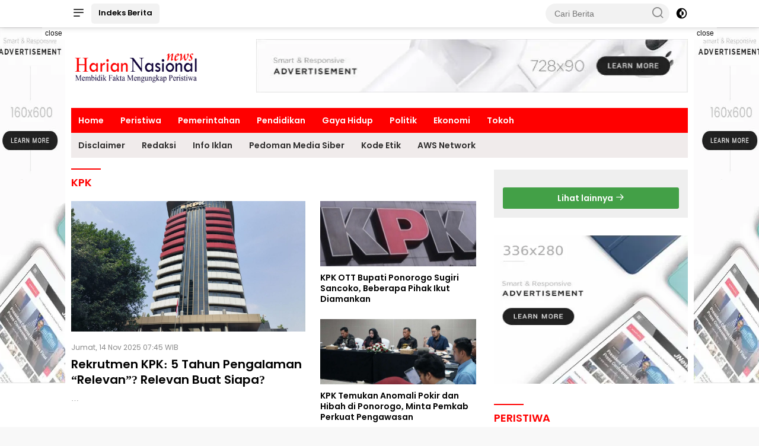

--- FILE ---
content_type: text/html; charset=UTF-8
request_url: https://hariannasionalnews.com/tag/kpk
body_size: 11122
content:
<!DOCTYPE html>
<html lang="id" itemscope itemtype="http://schema.org/WebPage">
    <head>

        <!-- ==== Preload ==== -->
        <link rel="preload" href="https://hariannasionalnews.com/po-content/themes/wpnews/css/pure.min.css?v=143435" as="style"/>
                <link rel="preload" href="https://hariannasionalnews.com/po-content/themes/wpnews/js/scripts.js?v=143435" as="script"/>
                
        

<title>KPK</title>
<meta charset="utf-8">
<meta name='viewport' content='width=device-width, initial-scale=1, user-scalable=yes' />
<meta name="apple-mobile-web-app-capable" content="yes">
<meta name="apple-mobile-web-app-status-bar-style" content="default">
<meta name="revisit-after" content="7"/>
<meta http-equiv="Copyright" content="Harian Nasional News"/>
<meta http-equiv="X-UA-Compatible" content="IE=edge" />
<meta http-equiv="imagetoolbar" content="no" />
<meta http-equiv="content-language" content="Id" />

<!-- ==== Social Meta 2 ==== -->
<link rel="canonical" href="https://hariannasionalnews.com/tag/kpk" />
<link rel="alternate" type="application/rss+xml" title="Harian Nasional News Feed" href="https://hariannasionalnews.com/feed" />

<!-- ==== Site Verification === -->

<!-- ==== DNS Prefetch ==== -->
<link rel='dns-prefetch' href="//fonts.googleapis.com"/>
<link rel='dns-prefetch' href="//fonts.gstatic.com"/>
<link rel='dns-prefetch' href="//cdnjs.cloudflare.com"/>
<link rel="dns-prefetch" href="//www.googletagmanager.com"/>
<link rel="dns-prefetch" href="//pagead2.googlesyndication.com"/>
<link rel="dns-prefetch" href="//www.facebook.com" />
<link rel="dns-prefetch" href="//connect.facebook.net"/>
<link rel="dns-prefetch" href="//platform.twitter.com"/>
<link rel="dns-prefetch" href="//www.tiktok.com"/>
<link rel="dns-prefetch" href="//www.instagram.com"/>

<!-- ==== ICON ==== -->
<link rel="apple-touch-icon" sizes="192x192" href="https://hariannasionalnews.com/po-content/logo/192_logo.png" />
<link rel="shortcut icon" href="https://hariannasionalnews.com/po-content/logo/favicon.ico">
<link rel="manifest" href="https://hariannasionalnews.com/manifest.json">
<meta name="msapplication-TileImage" content="https://hariannasionalnews.com/po-content/logo/192_logo.png">
<meta name="msapplication-TileColor" content="#da532c">
<meta name="theme-color" content="#ffffff">

<!-- ==== Document Meta ==== -->
<meta name="author" content="Harian Nasional News"/>
<meta name="description" content="KPK - Harian Nasional News: hariannasionalnews.com membidik fakta mengungkap peristiwa"/>
<meta name="keywords" content="KPK, berita, foto, video, kriminal, polisi, berita terbaru, berita terkini, kuliner, berita jawa timur, ja peristiwa, jatim, Polda, Kapolda jatim, suara publik,"/>
<meta name="news_keywords" content="KPK, berita, foto, video, kriminal, polisi, berita terbaru, berita terkini, kuliner, berita jawa timur, ja peristiwa, jatim, Polda, Kapolda jatim, suara publik," />
<meta name="language" content="id"/>
<meta name="geo.country" content="id" />
<meta name="geo.placename" content='Indonesia'/>
<meta name="webcrawlers" content="all"/>
<meta name="rating" content="general"/>
<meta name="spiders" content="all"/>
<meta name="googlebot-news" content="index,follow" />
<meta name="googlebot" content="index,follow" />
<meta name="robots" content="index,follow,max-image-preview:large"/>

<!-- ==== Business Meta ==== -->
<meta property="place:location:latitude" content="90.375583" />
<meta property="place:location:longitude" content="23.790546" />
<meta property="business:contact_data:street_address" content="Jl. Perumahan Pondok Nirwana Baruk Utara VI-24" />
<meta property="business:contact_data:locality" content="Surabaya" />
<meta property="business:contact_data:postal_code" content="00000" />
<meta property="business:contact_data:country_name" content="Indonesia" /> 
<meta property="business:contact_data:email" content="harnasnewspusat@gmail.com" /> 
<meta property="business:contact_data:phone_number" content="081218956007" /> 
<meta property="business:contact_data:website" content="https://hariannasionalnews.com" />

<!-- ==== Open Graph Meta ==== -->
<meta property="og:type" content="article" />
<meta property="og:locale" content="id_ID"/>
<meta property="og:title" content="KPK" />
<meta property="og:description" content="KPK - Harian Nasional News: hariannasionalnews.com membidik fakta mengungkap peristiwa" />
<meta property="og:url" content="https://hariannasionalnews.com/tag/kpk" />
<meta property="og:site_name" content="Harian Nasional News" />
<meta property="og:image" content="https://hariannasionalnews.com/po-content/logo/logo.png" />
<meta property="og:image:height" content="853">
<meta property="og:image:width" content="1280">

<!-- ==== Facebook Meta ==== -->
<meta property="fb:pages" content="101349871922698" />
<meta property="fb:admins" content="1278352412" />
<meta property="fb:app_id" content="403679364186315" />
<meta property="profile:first_name" content="partopen" />
<meta property="profile:last_name" content="partopen" />
<meta property="profile:username" content="partopen" />

<!-- ==== Twitter Meta ==== -->
<meta name="twitter:card" content="summary_large_image" />  
<meta name="twitter:site" content="@pakrwcom" />
<meta name="twitter:creator" content="@pakrwcom" />
<meta name="twitter:title" content="KPK" />
<meta name="twitter:description" content="KPK - Harian Nasional News: hariannasionalnews.com membidik fakta mengungkap peristiwa" /> 
<meta name="twitter:image" content="https://hariannasionalnews.com/po-content/logo/logo.png" />

<!-- ==== Meta Itemprop ==== -->
<meta itemprop="name" content="KPK" />
<meta itemprop="description" content="KPK - Harian Nasional News: hariannasionalnews.com membidik fakta mengungkap peristiwa" />
<meta itemprop="image" content="https://hariannasionalnews.com/po-content/logo/logo.png" />

<!-- ==== Tag ====-->
<meta property="article:tag" content="Peristiwa Hari Ini"/>
<meta property="article:tag" content="Jawa Timur"/>

                        
            <!-- ==== SCHEMA ORG WebSite ====-->
    <script type="application/ld+json">
        {
            "@context":"https://schema.org", "@type":"WebSite",
            "name":"Harian Nasional News", "alternateName":"KPK",
            "description":"KPK - Harian Nasional News: hariannasionalnews.com membidik fakta mengungkap peristiwa", "url":"https://hariannasionalnews.com", "inLanguage":"id-ID",
            "potentialAction": {
                "@type": "SearchAction",
                "target": "https://hariannasionalnews.com/search/{search_term_string}",
                "query-input": "required name=search_term_string"
            }
        }
    </script>

<script type="application/ld+json">
    {
        "@context":"https://schema.org", "@type":"Organization",
        "name": "Harian Nasional News", "description": "hariannasionalnews.com membidik fakta mengungkap peristiwa",
        "url": "https://hariannasionalnews.com", "logo": "https://hariannasionalnews.com/po-content/logo/logo.png",
        "sameAs": [ "https://www.facebook.com/pakrwcom", "https://www.instagram.com/pakrwcom", "https://twitter.com/pakrwcom", "https://www.youtube.com/@artikid1861" ]
    }
</script>        
        <!-- ==== Stylesheet ==== -->
        <link rel="stylesheet" type="text/css" href="https://hariannasionalnews.com/po-content/assets/css/pakrw.css?v=143435"/>
        <link rel="stylesheet" type="text/css" href="https://hariannasionalnews.com/po-content/themes/wpnews/css/pure.min.css?v=143435"/>
                
        

<!-- ==== ADSENSE ==== -->
<script  async src="https://pagead2.googlesyndication.com/pagead/js/adsbygoogle.js?client=ca-pub-1234567890" crossorigin="anonymous"></script>
<!-- ==== Ads Block Recovery ==== -->
<script  async src="https://fundingchoicesmessages.google.com/i/pub-1234567890?ers=1" nonce="Bp2HG0X3KdjWFMQGYau99Q"></script>
<script nonce="Bp2HG0X3KdjWFMQGYau99Q">(function() {function signalGooglefcPresent() {if (!window.frames['googlefcPresent']) {if (document.body) {const iframe = document.createElement('iframe'); iframe.style = 'width: 0; height: 0; border: none; z-index: -1000; left: -1000px; top: -1000px;'; iframe.style.display = 'none'; iframe.name = 'googlefcPresent'; document.body.appendChild(iframe);} else {setTimeout(signalGooglefcPresent, 0);}}}signalGooglefcPresent();})();</script>



    </head>

    <body class="wp-embed-responsive">

        
        <div class="gmr-topnavwrap clearfix no_auto_ads">
    <div class="container">
        <div class="list-flex">
            <div class="row-flex gmr-navleft">
                <a id="gmr-responsive-menu" title="Menus" href="#menus" rel="nofollow">
                    <i class="icon icon-menu-left icon-sm"></i>
                </a>
                <div class="gmr-logo-mobile">
                    <a class="custom-logo-link" href="https://hariannasionalnews.com/" title="Harian Nasional News" rel="home">
                        <img class="custom-logo" src="https://hariannasionalnews.com/po-content/logo/logoweb.webp?v=143435" width="219" height="42" alt="logo mobile Harian Nasional News" loading="lazy" />
                    </a>
                </div>
                <a href="https://hariannasionalnews.com/category/all" class="button-index topnav-button nomobile heading-text" title="Indeks Berita Harian Nasional News">Indeks Berita</a>
            </div>
            <div class="row-flex gmr-navright">
                <div class="gmr-table-search">
                    <form method="post" class="gmr-searchform searchform" action="https://hariannasionalnews.com/search">
                        <input type="search" name="name" placeholder="Cari Berita" />
                        <button type="submit" class="gmr-search-submit gmr-search-icon">
                            <i class="icon icon-search icon-xsm"></i>
                        </button>
                    </form>
                </div>
                <a class="darkmode-button topnav-button" title="Dark Mode" href="#" rel="nofollow">
                    <svg xmlns="http://www.w3.org/2000/svg" aria-hidden="true" role="img" width="1em" height="1em" preserveAspectRatio="xMidYMid meet" viewBox="0 0 24 24">
                        <g fill="currentColor">
                            <path d="M12 16a4 4 0 0 0 0-8v8Z" />
                            <path fill-rule="evenodd" d="M12 2C6.477 2 2 6.477 2 12s4.477 10 10 10s10-4.477 10-10S17.523 2 12 2Zm0 2v4a4 4 0 1 0 0 8v4a8 8 0 1 0 0-16Z" clip-rule="evenodd" />
                        </g>
                    </svg>
                </a>
                <div class="gmr-search-btn">
                    <a id="search-menu-button" class="topnav-button gmr-search-icon" href="#" rel="nofollow">
                        <i class="icon icon-search icon-xsm"></i>
                    </a>
                    <div id="search-dropdown-container" class="search-dropdown search">
                        <form method="post" class="gmr-searchform searchform" action="https://hariannasionalnews.com/search">
                            <input type="text" name="name" placeholder="Cari Berita" />
                            <button type="submit" class="gmr-search-submit gmr-search-icon">
                                <i class="icon icon-search icon-xsm"></i>
                            </button>
                        </form>
                    </div>
                </div>
            </div>
        </div>
    </div>
</div>        <div id="page" class="site">
            <div class="no_auto_ads"><div class="gmr-floatbanner gmr-floatbanner-left">
    <div class="inner-floatleft"><button onclick="parentNode.remove()" title="close">close</button>
            <ins class="adsbygoogle ad_skyscraper"
        data-ad-client="ca-pub-1234567890"
        data-ad-slot="1234567890"></ins>
    <script >(adsbygoogle=window.adsbygoogle||[]).push({});</script>

    </div>
</div>
<div class="gmr-floatbanner gmr-floatbanner-right">
    <div class="inner-floatright"><button onclick="parentNode.remove()" title="close">close</button>
            <ins class="adsbygoogle ad_skyscraper"
        data-ad-client="ca-pub-1234567890"
        data-ad-slot="1234567890"></ins>
    <script >(adsbygoogle=window.adsbygoogle||[]).push({});</script>

    </div>
</div>

<header id="masthead" class="site-header">
    <div class="container">
        <div class="site-branding">
            <div class="gmr-logo">
                <div class="gmr-logo-wrap">
                    <a class="custom-logo-link logolink" href="https://hariannasionalnews.com/" title="Brand Logo Harian Nasional News" rel="home">
                        <img class="custom-logo" src="https://hariannasionalnews.com/po-content/logo/logoweb.webp?v=143435" width="220" height="69" alt="Site Logo Harian Nasional News" loading="lazy" />
                    </a>
                    <div class="close-topnavmenu-wrap">
                        <a href="#" id="close-topnavmenu-button" rel="nofollow">
                            <svg xmlns="http://www.w3.org/2000/svg" aria-hidden="true" role="img" width="1em" height="1em" preserveAspectRatio="xMidYMid meet" viewBox="0 0 32 32">
                                <path fill="currentColor" d="M24 9.4L22.6 8L16 14.6L9.4 8L8 9.4l6.6 6.6L8 22.6L9.4 24l6.6-6.6l6.6 6.6l1.4-1.4l-6.6-6.6L24 9.4z" />
                            </svg>
                        </a>
                    </div>
                </div>
            </div>
            <div class="gmr-banner-logo nomobile">
                                    <ins class="adsbygoogle ad_leaderboard"
        data-ad-client="ca-pub-1234567890"
        data-ad-slot="1234567890">
    </ins>
    <script >(adsbygoogle=window.adsbygoogle||[]).push({});</script>

            </div>
        </div>
    </div>
</header>

<div class="gmr-mainmenu-wrap">
    <div class="container">
        <nav id="main-nav" class="main-navigation gmr-mainmenu">
            <ul id="primary-menu" class="menu">
                                                        <li class="menu-item"><a title="Home" href="https://hariannasionalnews.com/./">Home</a></li>
                                                                            <li class="menu-item"><a title="Peristiwa" href="https://hariannasionalnews.com/category/peristiwa">Peristiwa</a></li>
                                                                            <li class="menu-item"><a title="Pemerintahan" href="https://hariannasionalnews.com/category/pemerintah">Pemerintahan</a></li>
                                                                            <li class="menu-item"><a title="Pendidikan" href="https://hariannasionalnews.com/category/pendidikan">Pendidikan</a></li>
                                                                            <li class="menu-item"><a title="Gaya Hidup" href="https://hariannasionalnews.com/category/life-style">Gaya Hidup</a></li>
                                                                            <li class="menu-item"><a title="Politik" href="https://hariannasionalnews.com/category/politik">Politik</a></li>
                                                                            <li class="menu-item"><a title="Ekonomi" href="https://hariannasionalnews.com/category/ekonomi">Ekonomi</a></li>
                                                                            <li class="menu-item"><a title="Tokoh" href="https://hariannasionalnews.com/category/tokoh">Tokoh</a></li>
                                                </ul>
            <ul id="secondary-menu" class="menu">
                                <li class="menu-item"><a title="Disclaimer" href="https://hariannasionalnews.com/pages/disclaimer">Disclaimer</a></li>
                                <li class="menu-item"><a title="Redaksi" href="https://hariannasionalnews.com/pages/redaksi">Redaksi</a></li>
                                <li class="menu-item"><a title="Info Iklan" href="https://hariannasionalnews.com/pages/info-iklan">Info Iklan</a></li>
                                <li class="menu-item"><a title="Pedoman Media Siber" href="https://hariannasionalnews.com/pages/pedoman-media-siber">Pedoman Media Siber</a></li>
                                <li class="menu-item"><a title="Kode Etik" href="https://hariannasionalnews.com/pages/privacy-policy">Kode Etik</a></li>
                                <li class="menu-item"><a title="AWS Network" href="https://hariannasionalnews.com/pages/aws-network">AWS Network</a></li>
                            </ul>
        </nav>
    </div>
</div></div>
            <div id="content" class="gmr-content">
                <div class="container">
                    <div class="row">
                        
<main id="primary" class="site-main col-md-8 pos-sticky">

    <header class="page-header">
        <h1 class="author-title clearfix">KPK</h1>
    </header>

        <div class="gmr-bigheadline clearfix">
                <div class="gmr-big-headline">
            <a href="https://hariannasionalnews.com/news-5078-rekrutmen-kpk-5-tahun-pengalaman-relevan-relevan-buat-siapa" class="post-thumbnail" title="Rekrutmen KPK: 5 Tahun Pengalaman “Relevan”? Relevan Buat Siapa?" aria-hidden="true" tabindex="-1">
                <img width="400" height="220" class="img-h220" loading="lazy"
                src="[data-uri]" data-src="https://hariannasionalnews.com/po-content/uploads/202511/img20240917132322-scaled.jpg" alt="Rekrutmen KPK: 5 Tahun Pengalaman “Relevan”? Relevan Buat Siapa?"/>
            </a>
            <div class="gmr-bigheadline-content">
                <div class="gmr-meta-topic">
                    <span class="meta-content">
                        <span class="posted-on">
                            <time class="published" datetime="2025-11-14 07:45:00">Jumat, 14 Nov 2025 07:45 WIB</time>
                            <time class="updated" datetime="2025-11-14 07:45:00">Jumat, 14 Nov 2025 07:45 WIB</time>
                        </span>
                    </span>
                </div>
                <h3 class="gmr-rp-biglink">
                    <a href="https://hariannasionalnews.com/news-5078-rekrutmen-kpk-5-tahun-pengalaman-relevan-relevan-buat-siapa" class="gmr-slide-titlelink" title="Rekrutmen KPK: 5 Tahun Pengalaman “Relevan”? Relevan Buat Siapa?">
                        Rekrutmen KPK: 5 Tahun Pengalaman “Relevan”? Relevan Buat Siapa?
                    </a>
                </h3>
                <div class="entry-content entry-content-archive">
                    <p> &#8230;</p>
                </div>
            </div>
        </div>
                <div class="gmr-bigheadline-right">
                        <div class="wrap-headline-right">
                <a class="post-thumbnail" href="https://hariannasionalnews.com/news-5066-kpk-ott-bupati-ponorogo-sugiri-sancoko-beberapa-pihak-ikut-diamankan" title="KPK OTT Bupati Ponorogo Sugiri Sancoko, Beberapa Pihak Ikut Diamankan" aria-hidden="true" tabindex="-1">
                    <img width="400" height="110" loading="lazy" class="img-h110"
                    src="[data-uri]" data-src="https://hariannasionalnews.com/po-content/uploads/202511/img_20251107_180637.jpg" alt="KPK OTT Bupati Ponorogo Sugiri Sancoko, Beberapa Pihak Ikut Diamankan"/>
                </a>
                <div class="recent-title-wrap has-thumbnail">
                    <a class="recent-title heading-text" href="https://hariannasionalnews.com/news-5066-kpk-ott-bupati-ponorogo-sugiri-sancoko-beberapa-pihak-ikut-diamankan" title="KPK OTT Bupati Ponorogo Sugiri Sancoko, Beberapa Pihak Ikut Diamankan" rel="bookmark">
                        KPK OTT Bupati Ponorogo Sugiri Sancoko, Beberapa Pihak Ikut Diamankan
                    </a>
                </div>
            </div>
                        <div class="wrap-headline-right">
                <a class="post-thumbnail" href="https://hariannasionalnews.com/news-5049-kpk-temukan-anomali-pokir-dan-hibah-di-ponorogo-minta-pemkab-perkuat-pengawasan" title="KPK Temukan Anomali Pokir dan Hibah di Ponorogo, Minta Pemkab Perkuat Pengawasan" aria-hidden="true" tabindex="-1">
                    <img width="400" height="110" loading="lazy" class="img-h110"
                    src="[data-uri]" data-src="https://hariannasionalnews.com/po-content/uploads/202510/whatsapp-image-2025-10-25-at-10.07.40.jpg" alt="KPK Temukan Anomali Pokir dan Hibah di Ponorogo, Minta Pemkab Perkuat Pengawasan"/>
                </a>
                <div class="recent-title-wrap has-thumbnail">
                    <a class="recent-title heading-text" href="https://hariannasionalnews.com/news-5049-kpk-temukan-anomali-pokir-dan-hibah-di-ponorogo-minta-pemkab-perkuat-pengawasan" title="KPK Temukan Anomali Pokir dan Hibah di Ponorogo, Minta Pemkab Perkuat Pengawasan" rel="bookmark">
                        KPK Temukan Anomali Pokir dan Hibah di Ponorogo, Minta Pemkab Perkuat Pengawasan
                    </a>
                </div>
            </div>
                    </div>
    </div>
        <article class="post">
        <div class="box-item">
            <a class="post-thumbnail" href="https://hariannasionalnews.com/news-4642-kpk-dorong-sinkronisasi-ruu-hap-jangan-ganggu-efektivitas-pemberantasan-korupsi" title="KPK Dorong Sinkronisasi RUU HAP: Jangan Ganggu Efektivitas Pemberantasan Korupsi" aria-hidden="true">
                <img width="250" height="150" class="img-h150" loading="lazy"
                src="[data-uri]" data-src="https://hariannasionalnews.com/po-content/thumbs/202507/img-20250718-wa0043.jpg" alt="KPK Dorong Sinkronisasi RUU HAP: Jangan Ganggu Efektivitas Pemberantasan Korupsi"/>
            </a>
            <div class="box-content">
                <div class="gmr-meta-topic">
                    <span class="meta-content">
                        <span class="posted-on">
                            <time class="entry-date published updated" datetime="2025-07-19T00:42:00+0700">Sabtu, 19 Jul 2025 00:42 WIB</time>
                        </span>
                    </span>
                </div>
                <h2 class="entry-title">
                    <a href="https://hariannasionalnews.com/news-4642-kpk-dorong-sinkronisasi-ruu-hap-jangan-ganggu-efektivitas-pemberantasan-korupsi" title="KPK Dorong Sinkronisasi RUU HAP: Jangan Ganggu Efektivitas Pemberantasan Korupsi" rel="bookmark">KPK Dorong Sinkronisasi RUU HAP: Jangan Ganggu Efektivitas Pemberantasan Korupsi</a>
                </h2>
                <div class="entry-content entry-content-archive">
                    <p>Jakarta, HNN - Komisi Pemberantasan Korupsi (KPK) meminta agar pembahasan Rancangan Undang-Undang tentang Hukum Acara Pidana (RUU HAP) dilakukan&#8230;</p>
                </div>
            </div>
        </div>
    </article>
        <article class="post">
        <div class="box-item">
            <a class="post-thumbnail" href="https://hariannasionalnews.com/news-4423-kpk-ingatkan-bpd-jawa-timur-perkuat-tata-kelola-jaga-arah-pembangunan-daerah" title="KPK Ingatkan BPD Jawa Timur Perkuat Tata Kelola, Jaga Arah Pembangunan Daerah" aria-hidden="true">
                <img width="250" height="150" class="img-h150" loading="lazy"
                src="[data-uri]" data-src="https://hariannasionalnews.com/po-content/thumbs/202505/jaga-arah-pembangunan-daerah-kpk-ingatkan-bpd-jawa-timur-perkuat-tata-kelola-image_large.jpg" alt="KPK Ingatkan BPD Jawa Timur Perkuat Tata Kelola, Jaga Arah Pembangunan Daerah"/>
            </a>
            <div class="box-content">
                <div class="gmr-meta-topic">
                    <span class="meta-content">
                        <span class="posted-on">
                            <time class="entry-date published updated" datetime="2025-05-16T10:03:00+0700">Jumat, 16 Mei 2025 10:03 WIB</time>
                        </span>
                    </span>
                </div>
                <h2 class="entry-title">
                    <a href="https://hariannasionalnews.com/news-4423-kpk-ingatkan-bpd-jawa-timur-perkuat-tata-kelola-jaga-arah-pembangunan-daerah" title="KPK Ingatkan BPD Jawa Timur Perkuat Tata Kelola, Jaga Arah Pembangunan Daerah" rel="bookmark">KPK Ingatkan BPD Jawa Timur Perkuat Tata Kelola, Jaga Arah Pembangunan Daerah</a>
                </h2>
                <div class="entry-content entry-content-archive">
                    <p>Jakarta, HNN &ndash; Komisi Pemberantasan Korupsi (KPK) kembali menyoroti potensi praktik korupsi di sektor keuangan daerah, termasuk pada lembaga&#8230;</p>
                </div>
            </div>
        </div>
    </article>
        <article class="post">
        <div class="box-item">
            <a class="post-thumbnail" href="https://hariannasionalnews.com/news-3815-kasus-dugaan-korupsi-bandung-smart-city-sejumlah-kadis-dan-pengusaha-bakal-diperiksa" title="Kasus Dugaan Korupsi Bandung Smart City, Sejumlah Kadis dan Pengusaha Bakal Diperiksa?" aria-hidden="true">
                <img width="250" height="150" class="img-h150" loading="lazy"
                src="[data-uri]" data-src="https://hariannasionalnews.com/po-content/thumbs/202409/img_20240222_062548.jpg" alt="Kasus Dugaan Korupsi Bandung Smart City, Sejumlah Kadis dan Pengusaha Bakal Diperiksa?"/>
            </a>
            <div class="box-content">
                <div class="gmr-meta-topic">
                    <span class="meta-content">
                        <span class="posted-on">
                            <time class="entry-date published updated" datetime="2024-09-29T06:33:00+0700">Minggu, 29 Sep 2024 06:33 WIB</time>
                        </span>
                    </span>
                </div>
                <h2 class="entry-title">
                    <a href="https://hariannasionalnews.com/news-3815-kasus-dugaan-korupsi-bandung-smart-city-sejumlah-kadis-dan-pengusaha-bakal-diperiksa" title="Kasus Dugaan Korupsi Bandung Smart City, Sejumlah Kadis dan Pengusaha Bakal Diperiksa?" rel="bookmark">Kasus Dugaan Korupsi Bandung Smart City, Sejumlah Kadis dan Pengusaha Bakal Diperiksa?</a>
                </h2>
                <div class="entry-content entry-content-archive">
                    <p>BANDUNG, HNN - Pasca ditahannya Ema Sumarna (Mantan Sekda Kota Bandung) bersama dengan beberapa Anggota DPRD Kota Bandung terkait kasus Bandung Smart&#8230;</p>
                </div>
            </div>
        </div>
    </article>
        <article class="post">
        <div class="box-item">
            <a class="post-thumbnail" href="https://hariannasionalnews.com/news-3561-geruduk-kejagung-dan-kpk-kampi-desak-aph-segera-periksa-mantan-wali-kota-bekasi" title="Geruduk Kejagung dan KPK, KAMPI Desak APH Segera Periksa Mantan Wali Kota Bekasi" aria-hidden="true">
                <img width="250" height="150" class="img-h150" loading="lazy"
                src="[data-uri]" data-src="https://hariannasionalnews.com/po-content/thumbs/202407/img-20240725-wa0012.jpg" alt="Geruduk Kejagung dan KPK, KAMPI Desak APH Segera Periksa Mantan Wali Kota Bekasi"/>
            </a>
            <div class="box-content">
                <div class="gmr-meta-topic">
                    <span class="meta-content">
                        <span class="posted-on">
                            <time class="entry-date published updated" datetime="2024-07-26T08:45:00+0700">Jumat, 26 Jul 2024 08:45 WIB</time>
                        </span>
                    </span>
                </div>
                <h2 class="entry-title">
                    <a href="https://hariannasionalnews.com/news-3561-geruduk-kejagung-dan-kpk-kampi-desak-aph-segera-periksa-mantan-wali-kota-bekasi" title="Geruduk Kejagung dan KPK, KAMPI Desak APH Segera Periksa Mantan Wali Kota Bekasi" rel="bookmark">Geruduk Kejagung dan KPK, KAMPI Desak APH Segera Periksa Mantan Wali Kota Bekasi</a>
                </h2>
                <div class="entry-content entry-content-archive">
                    <p>JAKARTA, HNN - Aksi demo massa menamakan diri Koalisi Aksi Mahasiswa dan Pemuda Bekasi (KAMPI), berlangsung di gedung Komisi Pemberantasan Korupsi&#8230;</p>
                </div>
            </div>
        </div>
    </article>
        <article class="post">
        <div class="box-item">
            <a class="post-thumbnail" href="https://hariannasionalnews.com/news-3352-segera-ditangkap-kpk-sudah-intip-keberadaan-harun-masiku" title="Segera Ditangkap, KPK Sudah Intip Keberadaan Harun Masiku" aria-hidden="true">
                <img width="250" height="150" class="img-h150" loading="lazy"
                src="[data-uri]" data-src="https://hariannasionalnews.com/po-content/thumbs/202406/img_20240612_085418.png" alt="Segera Ditangkap, KPK Sudah Intip Keberadaan Harun Masiku"/>
            </a>
            <div class="box-content">
                <div class="gmr-meta-topic">
                    <span class="meta-content">
                        <span class="posted-on">
                            <time class="entry-date published updated" datetime="2024-06-12T08:51:00+0700">Rabu, 12 Jun 2024 08:51 WIB</time>
                        </span>
                    </span>
                </div>
                <h2 class="entry-title">
                    <a href="https://hariannasionalnews.com/news-3352-segera-ditangkap-kpk-sudah-intip-keberadaan-harun-masiku" title="Segera Ditangkap, KPK Sudah Intip Keberadaan Harun Masiku" rel="bookmark">Segera Ditangkap, KPK Sudah Intip Keberadaan Harun Masiku</a>
                </h2>
                <div class="entry-content entry-content-archive">
                    <p>JAKARTA, HNN - Komisi Pemberantasan Korupsi (KPK) menegaskan bahwa dalam satu pekan mendatang pihaknya akan segera menangkap Harun Masiku.
Lembaga&#8230;</p>
                </div>
            </div>
        </div>
    </article>
        <article class="post">
        <div class="box-item">
            <a class="post-thumbnail" href="https://hariannasionalnews.com/news-3351-pukat-ugm-yakini-penyitaan-ponsel-hasto-tak-langgar-kode-etik" title="Pukat UGM Yakini Penyitaan Ponsel Hasto Tak Langgar Kode Etik" aria-hidden="true">
                <img width="250" height="150" class="img-h150" loading="lazy"
                src="[data-uri]" data-src="https://hariannasionalnews.com/po-content/thumbs/202406/peneliti_pukat_ugm_zaenur_rohman_6518b7f3de.jpg" alt="Pukat UGM Yakini Penyitaan Ponsel Hasto Tak Langgar Kode Etik"/>
            </a>
            <div class="box-content">
                <div class="gmr-meta-topic">
                    <span class="meta-content">
                        <span class="posted-on">
                            <time class="entry-date published updated" datetime="2024-06-12T06:42:00+0700">Rabu, 12 Jun 2024 06:42 WIB</time>
                        </span>
                    </span>
                </div>
                <h2 class="entry-title">
                    <a href="https://hariannasionalnews.com/news-3351-pukat-ugm-yakini-penyitaan-ponsel-hasto-tak-langgar-kode-etik" title="Pukat UGM Yakini Penyitaan Ponsel Hasto Tak Langgar Kode Etik" rel="bookmark">Pukat UGM Yakini Penyitaan Ponsel Hasto Tak Langgar Kode Etik</a>
                </h2>
                <div class="entry-content entry-content-archive">
                    <p>JAKARTA, HNN -&nbsp; Peneliti Pusat Kajian Antikorupsi Indonesia (Pukat) Universitas Gajah Mada (UGM) Zaenur Rohman meyakini bahwa penyitaan ponsel&#8230;</p>
                </div>
            </div>
        </div>
    </article>
        <article class="post">
        <div class="box-item">
            <a class="post-thumbnail" href="https://hariannasionalnews.com/news-3253-kpk-tahan-ahmad-muhdlor-ali-bupati-sidoarjo" title="KPK Tahan Ahmad Muhdlor Ali Bupati Sidoarjo" aria-hidden="true">
                <img width="250" height="150" class="img-h150" loading="lazy"
                src="[data-uri]" data-src="https://hariannasionalnews.com/po-content/thumbs/202405/bupati-sidoarjo_1.jpg" alt="KPK Tahan Ahmad Muhdlor Ali Bupati Sidoarjo"/>
            </a>
            <div class="box-content">
                <div class="gmr-meta-topic">
                    <span class="meta-content">
                        <span class="posted-on">
                            <time class="entry-date published updated" datetime="2024-05-07T17:14:00+0700">Selasa, 07 Mei 2024 17:14 WIB</time>
                        </span>
                    </span>
                </div>
                <h2 class="entry-title">
                    <a href="https://hariannasionalnews.com/news-3253-kpk-tahan-ahmad-muhdlor-ali-bupati-sidoarjo" title="KPK Tahan Ahmad Muhdlor Ali Bupati Sidoarjo" rel="bookmark">KPK Tahan Ahmad Muhdlor Ali Bupati Sidoarjo</a>
                </h2>
                <div class="entry-content entry-content-archive">
                    <p>Tim penyidik Komisi Pemberantasan Korupsi melakukan penahanan terhadap Bupati Sidoarjo Ahmad Muhdlor Ali (AMA) setelah ditetapkan sebagai tersangka dalam kasus dugaan korupsi di lingkungan Badan Pelayanan Pajak Daerah (BPPD) Kabupaten Sidoarjo&#8230;</p>
                </div>
            </div>
        </div>
    </article>
        
    <div class="text-center">
        <ul class="pagination">
            <li class="page-item disabled"><a class="page-link external">Previous</a></li> <li class='page-item active'><a class='page-link external'>1</a></li><li class="page-item"><a class="page-link external" href="https://hariannasionalnews.com/tag/kpk/2">2</a></li><li class="page-item"><a class="page-link external" href="https://hariannasionalnews.com/tag/kpk/3">3</a></li> <li class="page-item"><a class="page-link external" href="https://hariannasionalnews.com/tag/kpk/2">Next</a></li>
        </ul>
    </div>
    
</main>

<aside id="secondary" class="widget-area col-md-4 pos-sticky">

    <section class="widget wpberita-recent">
        <div class="box-widget">
                        <div class="page-header">
                <h3 class="widget-title"></h3>
                <div class="widget-subtitle heading-text"></div>
            </div>
            <ul class="wpberita-rp-widget">
                            </ul>
            <div class="module-linktitle text-center">
                <a class="heading-text" target="_blank" href="https://awsnews.id" title="AWS News">
                    Lihat lainnya
                    <i class="icon icon-xsmall icon-arrow-right"></i>
                </a>
            </div>
        </div>
    </section>
    
    <section class="inline-banner text-center">
                    <ins class="adsbygoogle ad_auto"
        data-ad-client="ca-pub-1234567890" data-ad-slot="1234567890"
        data-ad-format="auto" data-full-width-responsive="true"></ins>
    <script >(adsbygoogle=window.adsbygoogle||[]).push({});</script>

    </section>

            <section id="wpberita-rp-3" class="widget wpberita-recent">
        <div class="page-header">
            <h3 class="widget-title">PERISTIWA</h3>
        </div>
        <ul class="wpberita-rp-widget">
                                    <li>
                <a href="https://hariannasionalnews.com/news-5083-kejutan-dari-jawa-tengah-ratusan-mahasiswa-ziarah-ke-makam-soeharto" class="post-thumbnail big-thumb" title="Kejutan dari Jawa Tengah, Ratusan Mahasiswa Ziarah ke Makam Soeharto" aria-hidden="true" tabindex="-1">
                    <img width="400" height="150" class="img-h150" loading="lazy"
                    src="[data-uri]" data-src="https://hariannasionalnews.com/po-content/uploads/202511/img-20251115-wa0011.jpg" alt="Kejutan dari Jawa Tengah, Ratusan Mahasiswa Ziarah ke Makam Soeharto"/>
                </a>
                <div class="meta-content">
                    <span class="posted-on"><time class="entry-date published updated" datetime="2025-11-15T18:18:00+0700">Sabtu, 15 Nov 2025 18:18 WIB</time></span>
                </div>
                <a href="https://hariannasionalnews.com/news-5083-kejutan-dari-jawa-tengah-ratusan-mahasiswa-ziarah-ke-makam-soeharto" class="recent-title heading-text" title="Kejutan dari Jawa Tengah, Ratusan Mahasiswa Ziarah ke Makam Soeharto" rel="bookmark">Kejutan dari Jawa Tengah, Ratusan Mahasiswa Ziarah ke Makam Soeharto</a>
            </li>
                                                <li>
                <div class="meta-content">
                    <span class="posted-on"><time class="entry-date published updated" datetime="2025-11-11T09:55:00+0700">Selasa, 11 Nov 2025 09:55 WIB</time></span>
                </div>
                <a href="https://hariannasionalnews.com/news-5070-dpd-lpkan-jatim-desak-gubernur-jelaskan-dasar-pengangkatan-sekretaris-dispora-jatim" class="recent-title heading-text" title="DPD. LPKAN Jatim Desak Gubernur Jelaskan Dasar Pengangkatan Sekretaris Dispora Jatim" rel="bookmark">DPD. LPKAN Jatim Desak Gubernur Jelaskan Dasar Pengangkatan Sekretaris Dispora Jatim</a>
            </li>
                                                <li>
                <div class="meta-content">
                    <span class="posted-on"><time class="entry-date published updated" datetime="2025-10-23T14:56:00+0700">Kamis, 23 Okt 2025 14:56 WIB</time></span>
                </div>
                <a href="https://hariannasionalnews.com/news-5044-polri-ungkap-38934-kasus-narkoba-sepanjang-2025-sita-197-ton-barang-bukti" class="recent-title heading-text" title="Polri Ungkap 38.934 Kasus Narkoba Sepanjang 2025, Sita 197 Ton Barang Bukti" rel="bookmark">Polri Ungkap 38.934 Kasus Narkoba Sepanjang 2025, Sita 197 Ton Barang Bukti</a>
            </li>
                                                <li>
                <div class="meta-content">
                    <span class="posted-on"><time class="entry-date published updated" datetime="2025-10-12T17:20:00+0700">Minggu, 12 Okt 2025 17:20 WIB</time></span>
                </div>
                <a href="https://hariannasionalnews.com/news-4995-ketua-umum-pwi-pusat-akhmad-munir-dianugerahi-gubernur-jatim-lencana-kehormatan-jer-basuki-mawa-beya" class="recent-title heading-text" title="Ketua Umum PWI Pusat Akhmad Munir Dianugerahi Gubernur Jatim Lencana Kehormatan “Jer Basuki Mawa Beya”" rel="bookmark">Ketua Umum PWI Pusat Akhmad Munir Dianugerahi Gubernur Jatim Lencana Kehormatan “Jer Basuki Mawa Beya”</a>
            </li>
                                                <li>
                <div class="meta-content">
                    <span class="posted-on"><time class="entry-date published updated" datetime="2025-09-02T23:19:00+0700">Selasa, 02 Sep 2025 23:19 WIB</time></span>
                </div>
                <a href="https://hariannasionalnews.com/news-4848-nonaktif-adies-kadir-dinilai-setengah-hati-ridwan-hisjam-serukan-reformasi-jilid-ii" class="recent-title heading-text" title="Nonaktif Adies Kadir Dinilai Setengah Hati, Ridwan Hisjam Serukan Reformasi Jilid II" rel="bookmark">Nonaktif Adies Kadir Dinilai Setengah Hati, Ridwan Hisjam Serukan Reformasi Jilid II</a>
            </li>
                                </ul>
        <div class="module-linktitle text-center">
            <a class="heading-text" href="https://hariannasionalnews.com/category/peristiwa" title="View More PERISTIWA">
                Lihat Lainnya
                <i class="icon icon-xsmall icon-arrow-right"></i>
            </a>
        </div>
    </section>
    
    <section class="inline-banner text-center">
                    <ins class="adsbygoogle ad_banner"
        data-ad-client="ca-pub-1234567890"
        data-ad-slot="1234567890"></ins>
    <script >(adsbygoogle=window.adsbygoogle||[]).push({});</script>

    </section>

    <!-- ==== TERPOPULER ==== -->
    <section id="wpberita-popular-2" class="widget wpberita-popular">
        <div class="page-header">
            <h3 class="widget-title">Trending Minggu Ini</h3>
        </div>
        <ul class="wpberita-list-widget">
                        <li class="clearfix">
                <div class="rp-number pull-left heading-text">1</div>
                <div class="recent-content clearfix numberstyle">
                    <div class="meta-content">
                        <span class="posted-on"><time class="entry-date published updated" datetime="2026-01-09T17:50:00+0700">Jumat, 09 Jan 2026 17:50 WIB</time></span>
                    </div>
                    <a href="https://hariannasionalnews.com/news-5227-kadindik-jatim-siapkan-langkah-antisipatif-cegah-paparan-ideologi-kekerasan-pada-peserta-didik" title="Kadindik Jatim Siapkan Langkah Antisipatif Cegah Paparan Ideologi Kekerasan pada Peserta Didik" class="recent-title heading-text" rel="bookmark">
                        Kadindik Jatim Siapkan Langkah Antisipatif Cegah Paparan Ideologi Kekerasan pada Peserta Didik
                    </a>
                </div>
            </li>
                        <li class="clearfix">
                <div class="rp-number pull-left heading-text">2</div>
                <div class="recent-content clearfix numberstyle">
                    <div class="meta-content">
                        <span class="posted-on"><time class="entry-date published updated" datetime="2026-01-09T08:36:00+0700">Jumat, 09 Jan 2026 08:36 WIB</time></span>
                    </div>
                    <a href="https://hariannasionalnews.com/news-5223-gercep-kadisdik-jatim-aries-agung-paewai-dan-wali-kota-kediri-tinjau-sman-3-usai-pohon-tumbang" title="Gercep Kadisdik Jatim, Aries Agung Paewai dan Wali Kota Kediri Tinjau SMAN 3 Usai Pohon Tumbang" class="recent-title heading-text" rel="bookmark">
                        Gercep Kadisdik Jatim, Aries Agung Paewai dan Wali Kota Kediri Tinjau SMAN 3 Usai Pohon Tumbang
                    </a>
                </div>
            </li>
                        <li class="clearfix">
                <div class="rp-number pull-left heading-text">3</div>
                <div class="recent-content clearfix numberstyle">
                    <div class="meta-content">
                        <span class="posted-on"><time class="entry-date published updated" datetime="2026-01-09T09:43:00+0700">Jumat, 09 Jan 2026 09:43 WIB</time></span>
                    </div>
                    <a href="https://hariannasionalnews.com/news-5224-dari-dapur-sekolah-ke-dunia-industri-kadindik-jatim-resmikan-pawon-satu-cafe-di-smkn-1-buduran" title="Dari Dapur Sekolah ke Dunia Industri, Kadindik Jatim Resmikan Pawon Satu &amp; Cafe di SMKN 1 Buduran" class="recent-title heading-text" rel="bookmark">
                        Dari Dapur Sekolah ke Dunia Industri, Kadindik Jatim Resmikan Pawon Satu &amp; Cafe di SMKN 1 Buduran
                    </a>
                </div>
            </li>
                        <li class="clearfix">
                <div class="rp-number pull-left heading-text">4</div>
                <div class="recent-content clearfix numberstyle">
                    <div class="meta-content">
                        <span class="posted-on"><time class="entry-date published updated" datetime="2026-01-11T16:29:00+0700">Minggu, 11 Jan 2026 16:29 WIB</time></span>
                    </div>
                    <a href="https://hariannasionalnews.com/news-5234-anggota-dpd-ri-aa-lanyalla-mahmud-mattalitti-hadiri-munas-vii-mes-antar-rosan-jadi-ketua-umum" title="Anggota DPD RI AA LaNyalla Mahmud Mattalitti, Hadiri MUNAS  VII MES, Antar Rosan Jadi Ketua Umum" class="recent-title heading-text" rel="bookmark">
                        Anggota DPD RI AA LaNyalla Mahmud Mattalitti, Hadiri MUNAS  VII MES, Antar Rosan Jadi Ketua Umum
                    </a>
                </div>
            </li>
                        <li class="clearfix">
                <div class="rp-number pull-left heading-text">5</div>
                <div class="recent-content clearfix numberstyle">
                    <div class="meta-content">
                        <span class="posted-on"><time class="entry-date published updated" datetime="2026-01-10T17:28:00+0700">Sabtu, 10 Jan 2026 17:28 WIB</time></span>
                    </div>
                    <a href="https://hariannasionalnews.com/news-5233-wujud-nyata-tingkatkan-jumlah-produksi-pangan-komandan-kodaeral-xi-pimpin-panen-raya-lpadi-di-serma" title="Wujud Nyata Tingkatkan Jumlah Produksi Pangan, Komandan Kodaeral XI Pimpin Panen Raya lPadi Di Serma" class="recent-title heading-text" rel="bookmark">
                        Wujud Nyata Tingkatkan Jumlah Produksi Pangan, Komandan Kodaeral XI Pimpin Panen Raya lPadi Di Serma
                    </a>
                </div>
            </li>
                    </ul>
    </section>

    <section class="inline-banner text-center">
                    <ins class="adsbygoogle ad_vertical"
        data-ad-client="ca-pub-1234567890" data-ad-slot="1234567890"
        data-ad-format="vertical" data-full-width-responsive="true"></ins>
    <script >(adsbygoogle=window.adsbygoogle||[]).push({});</script>

    </section>

            <section class="widget wpberita-recent">
        <div class="box-widget">
            <div class="page-header">
                <h3 class="widget-title">POLRI</h3>
            </div>
            <ul class="wpberita-rp-widget">
                                                <li>
                    <a href="https://hariannasionalnews.com/news-5039-34-lgbt-diamankan-di-hotel-midtown-kasatreskrim-terapkan-pasal-pornografi-dan-ite" class="post-thumbnail big-thumb" title="34 LGBT Diamankan Di Hotel Midtown, Kasatreskrim Terapkan Pasal Pornografi Dan ITE" aria-hidden="true" tabindex="-1">
                        <img width="400" height="150" class="img-h150" loading="lazy"
                            src="[data-uri]" data-src="https://hariannasionalnews.com/po-content/uploads/202510/img-20251022-wa0018.jpg" alt="34 LGBT Diamankan Di Hotel Midtown, Kasatreskrim Terapkan Pasal Pornografi Dan ITE"/>
                    </a>
                    <div class="recent-content clearfix">
                        <div class="meta-content">
                            <span class="posted-on">Rabu, 22 Okt 2025 17:31 WIB</span>
                        </div>
                        <a href="https://hariannasionalnews.com/news-5039-34-lgbt-diamankan-di-hotel-midtown-kasatreskrim-terapkan-pasal-pornografi-dan-ite" class="recent-title heading-text" title="34 LGBT Diamankan Di Hotel Midtown, Kasatreskrim Terapkan Pasal Pornografi Dan ITE" rel="bookmark">
                            34 LGBT Diamankan Di Hotel Midtown, Kasatreskrim Terapkan Pasal Pornografi Dan ITE
                        </a>
                    </div>
                </li>
                                                                <li>
                    <a href="https://hariannasionalnews.com/news-4981-polantas-menyapa-samsat-surabaya-utara-optimalkan-pelayanan" class="post-thumbnail pull-left" title="Polantas Menyapa, Samsat Surabaya Utara Optimalkan Pelayanan" aria-hidden="true" tabindex="-1">
                        <img width="100" height="75"  loading="lazy"
                            src="[data-uri]" data-src="https://hariannasionalnews.com/po-content/thumbs/202510/img-20251008-wa0011.jpg" alt="Polantas Menyapa, Samsat Surabaya Utara Optimalkan Pelayanan"/>
                    </a>
                    <div class="recent-content clearfix has-thumbnail">
                        <div class="meta-content">
                            <span class="posted-on">Rabu, 08 Okt 2025 15:44 WIB</span>
                        </div>
                        <a href="https://hariannasionalnews.com/news-4981-polantas-menyapa-samsat-surabaya-utara-optimalkan-pelayanan" class="recent-title heading-text" title="Polantas Menyapa, Samsat Surabaya Utara Optimalkan Pelayanan" rel="bookmark">Polantas Menyapa, Samsat Surabaya Utara Optimalkan Pelayanan</a>
                    </div>
                </li>
                                                                <li>
                    <a href="https://hariannasionalnews.com/news-4821-polrestabes-surabaya-bekuk-49-pelaku-curanmor-motor-korban-dikembalikan-gratis" class="post-thumbnail pull-left" title="Polrestabes Surabaya Bekuk 49 Pelaku Curanmor, Motor Korban Dikembalikan Gratis" aria-hidden="true" tabindex="-1">
                        <img width="100" height="75"  loading="lazy"
                            src="[data-uri]" data-src="https://hariannasionalnews.com/po-content/thumbs/202508/img-20250827-wa0026.jpg" alt="Polrestabes Surabaya Bekuk 49 Pelaku Curanmor, Motor Korban Dikembalikan Gratis"/>
                    </a>
                    <div class="recent-content clearfix has-thumbnail">
                        <div class="meta-content">
                            <span class="posted-on">Rabu, 27 Agu 2025 18:18 WIB</span>
                        </div>
                        <a href="https://hariannasionalnews.com/news-4821-polrestabes-surabaya-bekuk-49-pelaku-curanmor-motor-korban-dikembalikan-gratis" class="recent-title heading-text" title="Polrestabes Surabaya Bekuk 49 Pelaku Curanmor, Motor Korban Dikembalikan Gratis" rel="bookmark">Polrestabes Surabaya Bekuk 49 Pelaku Curanmor, Motor Korban Dikembalikan Gratis</a>
                    </div>
                </li>
                                                                <li>
                    <a href="https://hariannasionalnews.com/news-4793-bakti-sosial-sip-angkatan-54-gelombang-ii-polda-jatim-di-griya-werdha-surabaya" class="post-thumbnail pull-left" title="Bakti Sosial SIP Angkatan 54 Gelombang II Polda Jatim di Griya Werdha Surabaya" aria-hidden="true" tabindex="-1">
                        <img width="100" height="75"  loading="lazy"
                            src="[data-uri]" data-src="https://hariannasionalnews.com/po-content/thumbs/202508/img-20250821-wa0003.jpg" alt="Bakti Sosial SIP Angkatan 54 Gelombang II Polda Jatim di Griya Werdha Surabaya"/>
                    </a>
                    <div class="recent-content clearfix has-thumbnail">
                        <div class="meta-content">
                            <span class="posted-on">Kamis, 21 Agu 2025 13:11 WIB</span>
                        </div>
                        <a href="https://hariannasionalnews.com/news-4793-bakti-sosial-sip-angkatan-54-gelombang-ii-polda-jatim-di-griya-werdha-surabaya" class="recent-title heading-text" title="Bakti Sosial SIP Angkatan 54 Gelombang II Polda Jatim di Griya Werdha Surabaya" rel="bookmark">Bakti Sosial SIP Angkatan 54 Gelombang II Polda Jatim di Griya Werdha Surabaya</a>
                    </div>
                </li>
                                                                <li>
                    <a href="https://hariannasionalnews.com/news-4733-polda-jatim-ungkap-pengoplos-gas-subsidi-tersangka-terancam-6-tahun-penjara" class="post-thumbnail pull-left" title="Polda Jatim Ungkap Pengoplos Gas Subsidi, Tersangka Terancam 6 Tahun Penjara" aria-hidden="true" tabindex="-1">
                        <img width="100" height="75"  loading="lazy"
                            src="[data-uri]" data-src="https://hariannasionalnews.com/po-content/thumbs/202508/img-20250805-wa0027.jpg" alt="Polda Jatim Ungkap Pengoplos Gas Subsidi, Tersangka Terancam 6 Tahun Penjara"/>
                    </a>
                    <div class="recent-content clearfix has-thumbnail">
                        <div class="meta-content">
                            <span class="posted-on">Rabu, 06 Agu 2025 11:22 WIB</span>
                        </div>
                        <a href="https://hariannasionalnews.com/news-4733-polda-jatim-ungkap-pengoplos-gas-subsidi-tersangka-terancam-6-tahun-penjara" class="recent-title heading-text" title="Polda Jatim Ungkap Pengoplos Gas Subsidi, Tersangka Terancam 6 Tahun Penjara" rel="bookmark">Polda Jatim Ungkap Pengoplos Gas Subsidi, Tersangka Terancam 6 Tahun Penjara</a>
                    </div>
                </li>
                                            </ul>
            <div class="module-linktitle text-center">
                <a class="heading-text" href="https://hariannasionalnews.com/category/polri" title="POLRI">
                    Lihat lainnya
                    <i class="icon icon-xsmall icon-arrow-right"></i>
                </a>
            </div>
        </div>
    </section>
    
    <section class="inline-banner text-center">
                    <ins class="adsbygoogle ad_auto"
        data-ad-client="ca-pub-1234567890" data-ad-slot="1234567890"
        data-ad-format="auto" data-full-width-responsive="true"></ins>
    <script >(adsbygoogle=window.adsbygoogle||[]).push({});</script>

    </section>

            <section class="widget wpberita-recent">
        <div class="page-header">
            <h3 class="widget-title">POLITIK</h3>
        </div>
        <div class="wpberita-list-gallery">
                                    <div class="list-gallery first-column">
                <a href="https://hariannasionalnews.com/news-5166-antara-martabat-bangsa-dan-nyawa-rakyat-sikap-ketua-dpd-ri-tuai-sorotan" class="post-thumbnail" title="Antara Martabat Bangsa dan Nyawa Rakyat: Sikap Ketua DPD RI Tuai Sorotan" aria-hidden="true" tabindex="-1">
                    <img width="400" height="225" class="img-h150" loading="lazy"
                        src="[data-uri]" data-src="https://hariannasionalnews.com/po-content/uploads/202512/img_20251212_004836.jpg" alt="Antara Martabat Bangsa dan Nyawa Rakyat: Sikap Ketua DPD RI Tuai Sorotan"/>
                </a>
                <div class="list-gallery-title">
                    <a href="https://hariannasionalnews.com/news-5166-antara-martabat-bangsa-dan-nyawa-rakyat-sikap-ketua-dpd-ri-tuai-sorotan" class="recent-title heading-text" title="Antara Martabat Bangsa dan Nyawa Rakyat: Sikap Ketua DPD RI Tuai Sorotan" rel="bookmark">Antara Martabat Bangsa dan Nyawa Rakyat: Sikap Ketua DPD RI Tuai Sorotan</a>
                </div>
            </div>
                                                <div class="list-gallery">
                <a href="https://hariannasionalnews.com/news-4926-lpkan-indonesia-menilai-demokrasi-indonesia-mahal-kualitas-minim" class="post-thumbnail" title="LPKAN Indonesia Menilai Demokrasi Indonesia Mahal, Kualitas Minim" aria-hidden="true" tabindex="-1">
                    <img width="250" height="110" class="img-h110" loading="lazy"
                    src="[data-uri]" data-src="https://hariannasionalnews.com/po-content/uploads/202509/img-20250922-wa0077.jpg" alt="LPKAN Indonesia Menilai Demokrasi Indonesia Mahal, Kualitas Minim"/>
                </a>
                <div class="list-gallery-title">
                    <a href="https://hariannasionalnews.com/news-4926-lpkan-indonesia-menilai-demokrasi-indonesia-mahal-kualitas-minim" class="recent-title heading-text" title="LPKAN Indonesia Menilai Demokrasi Indonesia Mahal, Kualitas Minim" rel="bookmark">LPKAN Indonesia Menilai Demokrasi Indonesia Mahal, Kualitas Minim</a>
                </div>
            </div>
                                                <div class="list-gallery">
                <a href="https://hariannasionalnews.com/news-4878-demo-berdarah-di-nepal-jadi-peringatan-keras-bagi-indonesia" class="post-thumbnail" title="Demo Berdarah di Nepal Jadi Peringatan Keras Bagi Indonesia" aria-hidden="true" tabindex="-1">
                    <img width="250" height="110" class="img-h110" loading="lazy"
                    src="[data-uri]" data-src="https://hariannasionalnews.com/po-content/uploads/202509/images-2.jpg" alt="Demo Berdarah di Nepal Jadi Peringatan Keras Bagi Indonesia"/>
                </a>
                <div class="list-gallery-title">
                    <a href="https://hariannasionalnews.com/news-4878-demo-berdarah-di-nepal-jadi-peringatan-keras-bagi-indonesia" class="recent-title heading-text" title="Demo Berdarah di Nepal Jadi Peringatan Keras Bagi Indonesia" rel="bookmark">Demo Berdarah di Nepal Jadi Peringatan Keras Bagi Indonesia</a>
                </div>
            </div>
                                                <div class="list-gallery">
                <a href="https://hariannasionalnews.com/news-4849-analis-ipps-ungkap-pemicu-kerusuhan-di-indonesia" class="post-thumbnail" title="Analis IPPS Ungkap Pemicu Kerusuhan di Indonesia" aria-hidden="true" tabindex="-1">
                    <img width="250" height="110" class="img-h110" loading="lazy"
                    src="[data-uri]" data-src="https://hariannasionalnews.com/po-content/uploads/202509/20250903_171328.jpg" alt="Analis IPPS Ungkap Pemicu Kerusuhan di Indonesia"/>
                </a>
                <div class="list-gallery-title">
                    <a href="https://hariannasionalnews.com/news-4849-analis-ipps-ungkap-pemicu-kerusuhan-di-indonesia" class="recent-title heading-text" title="Analis IPPS Ungkap Pemicu Kerusuhan di Indonesia" rel="bookmark">Analis IPPS Ungkap Pemicu Kerusuhan di Indonesia</a>
                </div>
            </div>
                                                <div class="list-gallery">
                <a href="https://hariannasionalnews.com/news-4842-ridwan-hisjam-pernyataan-dasco-soal-tunjangan-rumah-blunder-dan-membodohi-rakyat" class="post-thumbnail" title="Ridwan Hisjam: Pernyataan Dasco Soal Tunjangan Rumah Blunder dan Membodohi Rakyat" aria-hidden="true" tabindex="-1">
                    <img width="250" height="110" class="img-h110" loading="lazy"
                    src="[data-uri]" data-src="https://hariannasionalnews.com/po-content/uploads/202509/1000317811.jpg" alt="Ridwan Hisjam: Pernyataan Dasco Soal Tunjangan Rumah Blunder dan Membodohi Rakyat"/>
                </a>
                <div class="list-gallery-title">
                    <a href="https://hariannasionalnews.com/news-4842-ridwan-hisjam-pernyataan-dasco-soal-tunjangan-rumah-blunder-dan-membodohi-rakyat" class="recent-title heading-text" title="Ridwan Hisjam: Pernyataan Dasco Soal Tunjangan Rumah Blunder dan Membodohi Rakyat" rel="bookmark">Ridwan Hisjam: Pernyataan Dasco Soal Tunjangan Rumah Blunder dan Membodohi Rakyat</a>
                </div>
            </div>
                                </div>
        <div class="module-linktitle text-center">
            <a class="heading-text" href="https://hariannasionalnews.com/category/politik" title="View More POLITIK">
                Lihat lainnya
                <i class="icon icon-xsmall icon-arrow-right"></i>
            </a>
        </div>
    </section>
    
</aside>
                    </div>
                </div>
            </div>
            <div class="no_auto_ads"><footer id="colophon" class="site-footer">
    <div class="container">
        <div class="site-info">
            <div class="gmr-footer-logo">
                <a href="https://hariannasionalnews.com/" class="custom-footerlogo-link" title="Harian Nasional News">
                    <img src="https://hariannasionalnews.com/po-content/logo/logoweb.webp?v=143435" alt="Logo Footer Harian Nasional News" title="Harian Nasional News" loading="lazy" />
                </a>
            </div>
            <div class="gmr-social-icons">
                <ul class="social-icon">
                    <li>
                        <a href="https://www.facebook.com/pakrwcom" title="Facebook" class="facebook" target="_blank" rel="nofollow">
                            <i class="icon icon-facebook _mi"></i>
                        </a>
                    </li>
                    <li>
                        <a href="https://twitter.com/pakrwcom" title="Twitter" class="twitter" target="_blank" rel="nofollow">
                            <i class="icon icon-twitter _mi"></i>
                        </a>
                    </li>
                    <li>
                        <a href="" title="Instagram" class="instagram" target="_blank" rel="nofollow">
                            <i class="icon icon-instagram _mi"></i>
                        </a>
                    </li>
                    <li>
                        <a href="https://www.youtube.com/@artikid1861" title="youtube" class="youtube" target="_blank" rel="nofollow">
                            <i class="icon icon-youtube _mi"></i>
                        </a>
                    </li>
                    <li>
                        <a href="https://news.google.com/publications/CAAqBwgKMO6coQswhqe5Aw" title="Google News" class="pinterest" target="_blank" rel="nofollow">
                            <i class="icon icon-google _mi"></i>
                        </a>
                    </li>
                    <li>
                        <a href="https://hariannasionalnews.com/feed" title="RSS" class="rss" target="_blank" rel="nofollow">
                            <i class="icon icon-rss _mi"></i>
                        </a>
                    </li>
                </ul>
            </div>
        </div>
        <div class="heading-text text-center">
            <a href="https://hariannasionalnews.com/" title="Harian Nasional News">Powered by Harian Nasional News</a>
        </div>
    </div>
</footer></div>
        </div>
        <div class="no_auto_ads"><nav id="side-nav" class="gmr-sidemenu">
    <ul id="primary-menu" class="menu">
        <li class="menu-item menu-item-has-children">
            <a href="#" rel="nofollow">Kategori</a>
            <ul class="sub-menu">
                                <li class="menu-item">
                    <a href="https://hariannasionalnews.com/category/peristiwa">
                        <i class="icon icon-arrow-right _mi _before"></i><span>Peristiwa</span>
                    </a>
                </li>
                                <li class="menu-item">
                    <a href="https://hariannasionalnews.com/category/politik">
                        <i class="icon icon-arrow-right _mi _before"></i><span>Politik</span>
                    </a>
                </li>
                                <li class="menu-item">
                    <a href="https://hariannasionalnews.com/category/ekonomi">
                        <i class="icon icon-arrow-right _mi _before"></i><span>Ekonomi</span>
                    </a>
                </li>
                                <li class="menu-item">
                    <a href="https://hariannasionalnews.com/category/pendidikan">
                        <i class="icon icon-arrow-right _mi _before"></i><span>Pendidikan</span>
                    </a>
                </li>
                                <li class="menu-item">
                    <a href="https://hariannasionalnews.com/category/life-style">
                        <i class="icon icon-arrow-right _mi _before"></i><span>Life Style</span>
                    </a>
                </li>
                                <li class="menu-item">
                    <a href="https://hariannasionalnews.com/category/tokoh">
                        <i class="icon icon-arrow-right _mi _before"></i><span>Tokoh</span>
                    </a>
                </li>
                                <li class="menu-item">
                    <a href="https://hariannasionalnews.com/category/video">
                        <i class="icon icon-arrow-right _mi _before"></i><span>video</span>
                    </a>
                </li>
                                <li class="menu-item">
                    <a href="https://hariannasionalnews.com/category/patroli">
                        <i class="icon icon-arrow-right _mi _before"></i><span>Patroli</span>
                    </a>
                </li>
                                <li class="menu-item">
                    <a href="https://hariannasionalnews.com/category/kolom">
                        <i class="icon icon-arrow-right _mi _before"></i><span>Kolom</span>
                    </a>
                </li>
                                <li class="menu-item">
                    <a href="https://hariannasionalnews.com/category/polri">
                        <i class="icon icon-arrow-right _mi _before"></i><span>POLRI</span>
                    </a>
                </li>
                                <li class="menu-item">
                    <a href="https://hariannasionalnews.com/category/tni-al">
                        <i class="icon icon-arrow-right _mi _before"></i><span>TNI AL</span>
                    </a>
                </li>
                                <li class="menu-item">
                    <a href="https://hariannasionalnews.com/category/news">
                        <i class="icon icon-arrow-right _mi _before"></i><span>News</span>
                    </a>
                </li>
                                <li class="menu-item">
                    <a href="https://hariannasionalnews.com/category/senator">
                        <i class="icon icon-arrow-right _mi _before"></i><span>Senator</span>
                    </a>
                </li>
                                <li class="menu-item">
                    <a href="https://hariannasionalnews.com/category/hukum">
                        <i class="icon icon-arrow-right _mi _before"></i><span>Hukum</span>
                    </a>
                </li>
                                <li class="menu-item">
                    <a href="https://hariannasionalnews.com/category/olahraga">
                        <i class="icon icon-arrow-right _mi _before"></i><span>Olahraga</span>
                    </a>
                </li>
                                <li class="menu-item">
                    <a href="https://hariannasionalnews.com/category/kriminal">
                        <i class="icon icon-arrow-right _mi _before"></i><span>Kriminal</span>
                    </a>
                </li>
                                <li class="menu-item">
                    <a href="https://hariannasionalnews.com/category/religi">
                        <i class="icon icon-arrow-right _mi _before"></i><span>Religi</span>
                    </a>
                </li>
                                <li class="menu-item">
                    <a href="https://hariannasionalnews.com/category/opini">
                        <i class="icon icon-arrow-right _mi _before"></i><span>Opini</span>
                    </a>
                </li>
                                <li class="menu-item">
                    <a href="https://hariannasionalnews.com/category/tni">
                        <i class="icon icon-arrow-right _mi _before"></i><span>TNI</span>
                    </a>
                </li>
                                <li class="menu-item">
                    <a href="https://hariannasionalnews.com/category/nasional">
                        <i class="icon icon-arrow-right _mi _before"></i><span>Nasional</span>
                    </a>
                </li>
                                <li class="menu-item">
                    <a href="https://hariannasionalnews.com/category/pemerintah">
                        <i class="icon icon-arrow-right _mi _before"></i><span>Pemerintah</span>
                    </a>
                </li>
                            </ul>
        </li>
        <li class="menu-item menu-item-has-children">
            <ul class="sub-menu">
                                    <li class="menu-item">
                        <a href="https://hariannasionalnews.com/pages/disclaimer">
                            <span>Disclaimer</span>
                        </a>
                    </li>
                                    <li class="menu-item">
                        <a href="https://hariannasionalnews.com/pages/redaksi">
                            <span>Redaksi</span>
                        </a>
                    </li>
                                    <li class="menu-item">
                        <a href="https://hariannasionalnews.com/pages/info-iklan">
                            <span>Info Iklan</span>
                        </a>
                    </li>
                                    <li class="menu-item">
                        <a href="https://hariannasionalnews.com/pages/pedoman-media-siber">
                            <span>Pedoman Media Siber</span>
                        </a>
                    </li>
                                    <li class="menu-item">
                        <a href="https://hariannasionalnews.com/pages/privacy-policy">
                            <span>Kode Etik</span>
                        </a>
                    </li>
                                    <li class="menu-item">
                        <a href="https://hariannasionalnews.com/pages/aws-network">
                            <span>AWS Network</span>
                        </a>
                    </li>
                            </ul>
        </li>
    </ul>
</nav></div>

        <!-- ==== PopUp Gambar ==== -->
        <div id="myModal" class="modal no-print no_auto_ads">
            <span class="close" onclick="popupClose();"><i class="icon icon-close icon-xsm"></i></span>
            <img id="img01" class="modal-content" alt="modal popup"/>
            <div id="caption"></div>
        </div>
        
        <!-- ==== All JavaScript Files ==== -->
        <script>var is_content = "";</script>
        <script  async src="https://hariannasionalnews.com/po-content/themes/wpnews/js/scripts.js?v=143435"></script>
        
    </body>
</html>

--- FILE ---
content_type: text/html; charset=utf-8
request_url: https://www.google.com/recaptcha/api2/aframe
body_size: 249
content:
<!DOCTYPE HTML><html><head><meta http-equiv="content-type" content="text/html; charset=UTF-8"></head><body><script nonce="0HBTJB5Cg-cr_dAVFa6uCQ">/** Anti-fraud and anti-abuse applications only. See google.com/recaptcha */ try{var clients={'sodar':'https://pagead2.googlesyndication.com/pagead/sodar?'};window.addEventListener("message",function(a){try{if(a.source===window.parent){var b=JSON.parse(a.data);var c=clients[b['id']];if(c){var d=document.createElement('img');d.src=c+b['params']+'&rc='+(localStorage.getItem("rc::a")?sessionStorage.getItem("rc::b"):"");window.document.body.appendChild(d);sessionStorage.setItem("rc::e",parseInt(sessionStorage.getItem("rc::e")||0)+1);localStorage.setItem("rc::h",'1768548879551');}}}catch(b){}});window.parent.postMessage("_grecaptcha_ready", "*");}catch(b){}</script></body></html>